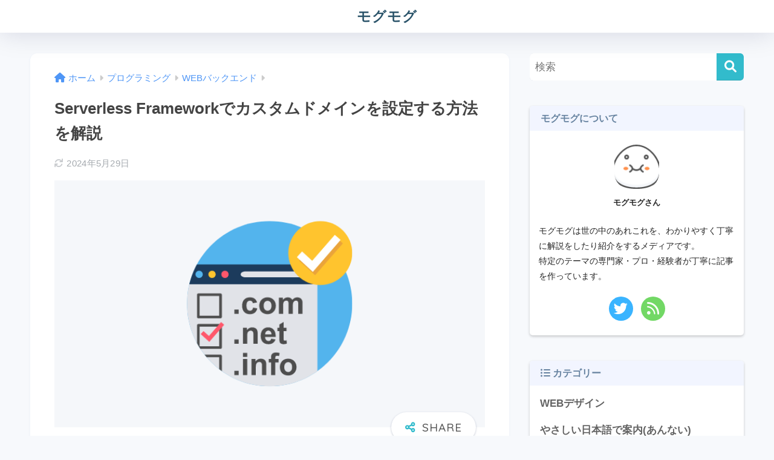

--- FILE ---
content_type: text/html; charset=UTF-8
request_url: https://mo-gu-mo-gu.com/serverless-framework-apigateway-custom-domain/
body_size: 17971
content:

<!DOCTYPE html>
<html lang="ja">
<head>
  <meta charset="utf-8">
  <meta http-equiv="X-UA-Compatible" content="IE=edge">
  <meta name="HandheldFriendly" content="True">
  <meta name="MobileOptimized" content="320">
  <meta name="viewport" content="width=device-width, initial-scale=1, viewport-fit=cover"/>
  <meta name="msapplication-TileColor" content="#32bbcc">
  <meta name="theme-color" content="#32bbcc">
  <link rel="pingback" href="https://mo-gu-mo-gu.com/xmlrpc.php">
  <title>Serverless Frameworkでカスタムドメインを設定する方法を解説 | モグモグ</title>
<meta name='robots' content='max-image-preview:large' />
<link rel='dns-prefetch' href='//fonts.googleapis.com' />
<link rel='dns-prefetch' href='//use.fontawesome.com' />
<link rel="alternate" type="application/rss+xml" title="モグモグ &raquo; フィード" href="https://mo-gu-mo-gu.com/feed/" />
<link rel="alternate" type="application/rss+xml" title="モグモグ &raquo; コメントフィード" href="https://mo-gu-mo-gu.com/comments/feed/" />
<link rel='stylesheet' id='sng-stylesheet-css' href='https://mo-gu-mo-gu.com/wp-content/themes/sango-theme/style.css?version=3.8.13' type='text/css' media='all' />
<link rel='stylesheet' id='sng-option-css' href='https://mo-gu-mo-gu.com/wp-content/themes/sango-theme/entry-option.css?version=3.8.13' type='text/css' media='all' />
<link rel='stylesheet' id='sng-old-css-css' href='https://mo-gu-mo-gu.com/wp-content/themes/sango-theme/style-old.css?version=3.8.13' type='text/css' media='all' />
<link rel='stylesheet' id='sango_theme_gutenberg-style-css' href='https://mo-gu-mo-gu.com/wp-content/themes/sango-theme/library/gutenberg/dist/build/style-blocks.css?version=3.8.13' type='text/css' media='all' />
<style id='sango_theme_gutenberg-style-inline-css' type='text/css'>
:root{--sgb-main-color:#32bbcc;--sgb-pastel-color:#f8f9fe;--sgb-accent-color:#f47d61;--sgb-widget-title-color:#6783a0;--sgb-widget-title-bg-color:#f2f5ff;--sgb-bg-color:#f7f9fc;--wp--preset--color--sango-main:var(--sgb-main-color);--wp--preset--color--sango-pastel:var(--sgb-pastel-color);--wp--preset--color--sango-accent:var(--sgb-accent-color)}
</style>
<link rel='stylesheet' id='sng-googlefonts-css' href='https://fonts.googleapis.com/css?family=Quicksand%3A500%2C700&#038;display=swap' type='text/css' media='all' />
<link rel='stylesheet' id='sng-fontawesome-css' href='https://use.fontawesome.com/releases/v6.1.1/css/all.css' type='text/css' media='all' />
<link rel='stylesheet' id='wp-block-library-css' href='https://mo-gu-mo-gu.com/wp-includes/css/dist/block-library/style.min.css?ver=6.5.7' type='text/css' media='all' />
<style id='global-styles-inline-css' type='text/css'>
body{--wp--preset--color--black: #000000;--wp--preset--color--cyan-bluish-gray: #abb8c3;--wp--preset--color--white: #ffffff;--wp--preset--color--pale-pink: #f78da7;--wp--preset--color--vivid-red: #cf2e2e;--wp--preset--color--luminous-vivid-orange: #ff6900;--wp--preset--color--luminous-vivid-amber: #fcb900;--wp--preset--color--light-green-cyan: #7bdcb5;--wp--preset--color--vivid-green-cyan: #00d084;--wp--preset--color--pale-cyan-blue: #8ed1fc;--wp--preset--color--vivid-cyan-blue: #0693e3;--wp--preset--color--vivid-purple: #9b51e0;--wp--preset--color--sango-main: var(--sgb-main-color);--wp--preset--color--sango-pastel: var(--sgb-pastel-color);--wp--preset--color--sango-accent: var(--sgb-accent-color);--wp--preset--color--sango-blue: #009EF3;--wp--preset--color--sango-orange: #ffb36b;--wp--preset--color--sango-red: #f88080;--wp--preset--color--sango-green: #90d581;--wp--preset--color--sango-black: #333;--wp--preset--color--sango-gray: gray;--wp--preset--color--sango-silver: whitesmoke;--wp--preset--color--sango-light-blue: #b4e0fa;--wp--preset--color--sango-light-red: #ffebeb;--wp--preset--color--sango-light-orange: #fff9e6;--wp--preset--gradient--vivid-cyan-blue-to-vivid-purple: linear-gradient(135deg,rgba(6,147,227,1) 0%,rgb(155,81,224) 100%);--wp--preset--gradient--light-green-cyan-to-vivid-green-cyan: linear-gradient(135deg,rgb(122,220,180) 0%,rgb(0,208,130) 100%);--wp--preset--gradient--luminous-vivid-amber-to-luminous-vivid-orange: linear-gradient(135deg,rgba(252,185,0,1) 0%,rgba(255,105,0,1) 100%);--wp--preset--gradient--luminous-vivid-orange-to-vivid-red: linear-gradient(135deg,rgba(255,105,0,1) 0%,rgb(207,46,46) 100%);--wp--preset--gradient--very-light-gray-to-cyan-bluish-gray: linear-gradient(135deg,rgb(238,238,238) 0%,rgb(169,184,195) 100%);--wp--preset--gradient--cool-to-warm-spectrum: linear-gradient(135deg,rgb(74,234,220) 0%,rgb(151,120,209) 20%,rgb(207,42,186) 40%,rgb(238,44,130) 60%,rgb(251,105,98) 80%,rgb(254,248,76) 100%);--wp--preset--gradient--blush-light-purple: linear-gradient(135deg,rgb(255,206,236) 0%,rgb(152,150,240) 100%);--wp--preset--gradient--blush-bordeaux: linear-gradient(135deg,rgb(254,205,165) 0%,rgb(254,45,45) 50%,rgb(107,0,62) 100%);--wp--preset--gradient--luminous-dusk: linear-gradient(135deg,rgb(255,203,112) 0%,rgb(199,81,192) 50%,rgb(65,88,208) 100%);--wp--preset--gradient--pale-ocean: linear-gradient(135deg,rgb(255,245,203) 0%,rgb(182,227,212) 50%,rgb(51,167,181) 100%);--wp--preset--gradient--electric-grass: linear-gradient(135deg,rgb(202,248,128) 0%,rgb(113,206,126) 100%);--wp--preset--gradient--midnight: linear-gradient(135deg,rgb(2,3,129) 0%,rgb(40,116,252) 100%);--wp--preset--font-size--small: 13px;--wp--preset--font-size--medium: 20px;--wp--preset--font-size--large: 36px;--wp--preset--font-size--x-large: 42px;--wp--preset--font-family--default: "Helvetica", "Arial", "Hiragino Kaku Gothic ProN", "Hiragino Sans", YuGothic, "Yu Gothic", "メイリオ", Meiryo, sans-serif;--wp--preset--font-family--notosans: "Noto Sans JP", var(--wp--preset--font-family--default);--wp--preset--font-family--mplusrounded: "M PLUS Rounded 1c", var(--wp--preset--font-family--default);--wp--preset--font-family--dfont: "Quicksand", var(--wp--preset--font-family--default);--wp--preset--spacing--20: 0.44rem;--wp--preset--spacing--30: 0.67rem;--wp--preset--spacing--40: 1rem;--wp--preset--spacing--50: 1.5rem;--wp--preset--spacing--60: 2.25rem;--wp--preset--spacing--70: 3.38rem;--wp--preset--spacing--80: 5.06rem;--wp--preset--shadow--natural: 6px 6px 9px rgba(0, 0, 0, 0.2);--wp--preset--shadow--deep: 12px 12px 50px rgba(0, 0, 0, 0.4);--wp--preset--shadow--sharp: 6px 6px 0px rgba(0, 0, 0, 0.2);--wp--preset--shadow--outlined: 6px 6px 0px -3px rgba(255, 255, 255, 1), 6px 6px rgba(0, 0, 0, 1);--wp--preset--shadow--crisp: 6px 6px 0px rgba(0, 0, 0, 1);--wp--custom--wrap--width: 92%;--wp--custom--wrap--default-width: 800px;--wp--custom--wrap--content-width: 1180px;--wp--custom--wrap--max-width: var(--wp--custom--wrap--content-width);--wp--custom--wrap--side: 30%;--wp--custom--wrap--gap: 2em;--wp--custom--wrap--mobile--padding: 15px;--wp--custom--shadow--large: 0 15px 30px -7px rgba(0, 12, 66, 0.15 );--wp--custom--shadow--large-hover: 0 40px 50px -15px rgba(0, 12, 66, 0.2 );--wp--custom--shadow--medium: 0 6px 13px -3px rgba(0, 12, 66, 0.1), 0 0px 1px rgba(0,30,100, 0.1 );--wp--custom--shadow--medium-hover: 0 12px 45px -9px rgb(0 0 0 / 23%);--wp--custom--shadow--solid: 0 1px 2px 0 rgba(24, 44, 84, 0.1), 0 1px 3px 1px rgba(24, 44, 84, 0.1);--wp--custom--shadow--solid-hover: 0 2px 4px 0 rgba(24, 44, 84, 0.1), 0 2px 8px 0 rgba(24, 44, 84, 0.1);--wp--custom--shadow--small: 0 2px 4px #4385bb12;--wp--custom--rounded--medium: 12px;--wp--custom--rounded--small: 6px;--wp--custom--widget--padding-horizontal: 18px;--wp--custom--widget--padding-vertical: 6px;--wp--custom--widget--icon-margin: 6px;--wp--custom--widget--gap: 2.5em;--wp--custom--entry--gap: 1.5rem;--wp--custom--entry--gap-mobile: 1rem;--wp--custom--entry--border-color: #eaedf2;--wp--custom--animation--fade-in: fadeIn 0.7s ease 0s 1 normal;--wp--custom--animation--header: fadeHeader 1s ease 0s 1 normal;--wp--custom--transition--default: 0.3s ease-in-out;--wp--custom--totop--opacity: 0.6;--wp--custom--totop--right: 18px;--wp--custom--totop--bottom: 20px;--wp--custom--totop--mobile--right: 15px;--wp--custom--totop--mobile--bottom: 10px;--wp--custom--toc--button--opacity: 0.6;--wp--custom--footer--column-gap: 40px;}body { margin: 0;--wp--style--global--content-size: 900px;--wp--style--global--wide-size: 980px; }.wp-site-blocks > .alignleft { float: left; margin-right: 2em; }.wp-site-blocks > .alignright { float: right; margin-left: 2em; }.wp-site-blocks > .aligncenter { justify-content: center; margin-left: auto; margin-right: auto; }:where(.wp-site-blocks) > * { margin-block-start: 1.5rem; margin-block-end: 0; }:where(.wp-site-blocks) > :first-child:first-child { margin-block-start: 0; }:where(.wp-site-blocks) > :last-child:last-child { margin-block-end: 0; }body { --wp--style--block-gap: 1.5rem; }:where(body .is-layout-flow)  > :first-child:first-child{margin-block-start: 0;}:where(body .is-layout-flow)  > :last-child:last-child{margin-block-end: 0;}:where(body .is-layout-flow)  > *{margin-block-start: 1.5rem;margin-block-end: 0;}:where(body .is-layout-constrained)  > :first-child:first-child{margin-block-start: 0;}:where(body .is-layout-constrained)  > :last-child:last-child{margin-block-end: 0;}:where(body .is-layout-constrained)  > *{margin-block-start: 1.5rem;margin-block-end: 0;}:where(body .is-layout-flex) {gap: 1.5rem;}:where(body .is-layout-grid) {gap: 1.5rem;}body .is-layout-flow > .alignleft{float: left;margin-inline-start: 0;margin-inline-end: 2em;}body .is-layout-flow > .alignright{float: right;margin-inline-start: 2em;margin-inline-end: 0;}body .is-layout-flow > .aligncenter{margin-left: auto !important;margin-right: auto !important;}body .is-layout-constrained > .alignleft{float: left;margin-inline-start: 0;margin-inline-end: 2em;}body .is-layout-constrained > .alignright{float: right;margin-inline-start: 2em;margin-inline-end: 0;}body .is-layout-constrained > .aligncenter{margin-left: auto !important;margin-right: auto !important;}body .is-layout-constrained > :where(:not(.alignleft):not(.alignright):not(.alignfull)){max-width: var(--wp--style--global--content-size);margin-left: auto !important;margin-right: auto !important;}body .is-layout-constrained > .alignwide{max-width: var(--wp--style--global--wide-size);}body .is-layout-flex{display: flex;}body .is-layout-flex{flex-wrap: wrap;align-items: center;}body .is-layout-flex > *{margin: 0;}body .is-layout-grid{display: grid;}body .is-layout-grid > *{margin: 0;}body{font-family: var(--sgb-font-family);padding-top: 0px;padding-right: 0px;padding-bottom: 0px;padding-left: 0px;}a:where(:not(.wp-element-button)){text-decoration: underline;}.wp-element-button, .wp-block-button__link{background-color: #32373c;border-width: 0;color: #fff;font-family: inherit;font-size: inherit;line-height: inherit;padding: calc(0.667em + 2px) calc(1.333em + 2px);text-decoration: none;}.has-black-color{color: var(--wp--preset--color--black) !important;}.has-cyan-bluish-gray-color{color: var(--wp--preset--color--cyan-bluish-gray) !important;}.has-white-color{color: var(--wp--preset--color--white) !important;}.has-pale-pink-color{color: var(--wp--preset--color--pale-pink) !important;}.has-vivid-red-color{color: var(--wp--preset--color--vivid-red) !important;}.has-luminous-vivid-orange-color{color: var(--wp--preset--color--luminous-vivid-orange) !important;}.has-luminous-vivid-amber-color{color: var(--wp--preset--color--luminous-vivid-amber) !important;}.has-light-green-cyan-color{color: var(--wp--preset--color--light-green-cyan) !important;}.has-vivid-green-cyan-color{color: var(--wp--preset--color--vivid-green-cyan) !important;}.has-pale-cyan-blue-color{color: var(--wp--preset--color--pale-cyan-blue) !important;}.has-vivid-cyan-blue-color{color: var(--wp--preset--color--vivid-cyan-blue) !important;}.has-vivid-purple-color{color: var(--wp--preset--color--vivid-purple) !important;}.has-sango-main-color{color: var(--wp--preset--color--sango-main) !important;}.has-sango-pastel-color{color: var(--wp--preset--color--sango-pastel) !important;}.has-sango-accent-color{color: var(--wp--preset--color--sango-accent) !important;}.has-sango-blue-color{color: var(--wp--preset--color--sango-blue) !important;}.has-sango-orange-color{color: var(--wp--preset--color--sango-orange) !important;}.has-sango-red-color{color: var(--wp--preset--color--sango-red) !important;}.has-sango-green-color{color: var(--wp--preset--color--sango-green) !important;}.has-sango-black-color{color: var(--wp--preset--color--sango-black) !important;}.has-sango-gray-color{color: var(--wp--preset--color--sango-gray) !important;}.has-sango-silver-color{color: var(--wp--preset--color--sango-silver) !important;}.has-sango-light-blue-color{color: var(--wp--preset--color--sango-light-blue) !important;}.has-sango-light-red-color{color: var(--wp--preset--color--sango-light-red) !important;}.has-sango-light-orange-color{color: var(--wp--preset--color--sango-light-orange) !important;}.has-black-background-color{background-color: var(--wp--preset--color--black) !important;}.has-cyan-bluish-gray-background-color{background-color: var(--wp--preset--color--cyan-bluish-gray) !important;}.has-white-background-color{background-color: var(--wp--preset--color--white) !important;}.has-pale-pink-background-color{background-color: var(--wp--preset--color--pale-pink) !important;}.has-vivid-red-background-color{background-color: var(--wp--preset--color--vivid-red) !important;}.has-luminous-vivid-orange-background-color{background-color: var(--wp--preset--color--luminous-vivid-orange) !important;}.has-luminous-vivid-amber-background-color{background-color: var(--wp--preset--color--luminous-vivid-amber) !important;}.has-light-green-cyan-background-color{background-color: var(--wp--preset--color--light-green-cyan) !important;}.has-vivid-green-cyan-background-color{background-color: var(--wp--preset--color--vivid-green-cyan) !important;}.has-pale-cyan-blue-background-color{background-color: var(--wp--preset--color--pale-cyan-blue) !important;}.has-vivid-cyan-blue-background-color{background-color: var(--wp--preset--color--vivid-cyan-blue) !important;}.has-vivid-purple-background-color{background-color: var(--wp--preset--color--vivid-purple) !important;}.has-sango-main-background-color{background-color: var(--wp--preset--color--sango-main) !important;}.has-sango-pastel-background-color{background-color: var(--wp--preset--color--sango-pastel) !important;}.has-sango-accent-background-color{background-color: var(--wp--preset--color--sango-accent) !important;}.has-sango-blue-background-color{background-color: var(--wp--preset--color--sango-blue) !important;}.has-sango-orange-background-color{background-color: var(--wp--preset--color--sango-orange) !important;}.has-sango-red-background-color{background-color: var(--wp--preset--color--sango-red) !important;}.has-sango-green-background-color{background-color: var(--wp--preset--color--sango-green) !important;}.has-sango-black-background-color{background-color: var(--wp--preset--color--sango-black) !important;}.has-sango-gray-background-color{background-color: var(--wp--preset--color--sango-gray) !important;}.has-sango-silver-background-color{background-color: var(--wp--preset--color--sango-silver) !important;}.has-sango-light-blue-background-color{background-color: var(--wp--preset--color--sango-light-blue) !important;}.has-sango-light-red-background-color{background-color: var(--wp--preset--color--sango-light-red) !important;}.has-sango-light-orange-background-color{background-color: var(--wp--preset--color--sango-light-orange) !important;}.has-black-border-color{border-color: var(--wp--preset--color--black) !important;}.has-cyan-bluish-gray-border-color{border-color: var(--wp--preset--color--cyan-bluish-gray) !important;}.has-white-border-color{border-color: var(--wp--preset--color--white) !important;}.has-pale-pink-border-color{border-color: var(--wp--preset--color--pale-pink) !important;}.has-vivid-red-border-color{border-color: var(--wp--preset--color--vivid-red) !important;}.has-luminous-vivid-orange-border-color{border-color: var(--wp--preset--color--luminous-vivid-orange) !important;}.has-luminous-vivid-amber-border-color{border-color: var(--wp--preset--color--luminous-vivid-amber) !important;}.has-light-green-cyan-border-color{border-color: var(--wp--preset--color--light-green-cyan) !important;}.has-vivid-green-cyan-border-color{border-color: var(--wp--preset--color--vivid-green-cyan) !important;}.has-pale-cyan-blue-border-color{border-color: var(--wp--preset--color--pale-cyan-blue) !important;}.has-vivid-cyan-blue-border-color{border-color: var(--wp--preset--color--vivid-cyan-blue) !important;}.has-vivid-purple-border-color{border-color: var(--wp--preset--color--vivid-purple) !important;}.has-sango-main-border-color{border-color: var(--wp--preset--color--sango-main) !important;}.has-sango-pastel-border-color{border-color: var(--wp--preset--color--sango-pastel) !important;}.has-sango-accent-border-color{border-color: var(--wp--preset--color--sango-accent) !important;}.has-sango-blue-border-color{border-color: var(--wp--preset--color--sango-blue) !important;}.has-sango-orange-border-color{border-color: var(--wp--preset--color--sango-orange) !important;}.has-sango-red-border-color{border-color: var(--wp--preset--color--sango-red) !important;}.has-sango-green-border-color{border-color: var(--wp--preset--color--sango-green) !important;}.has-sango-black-border-color{border-color: var(--wp--preset--color--sango-black) !important;}.has-sango-gray-border-color{border-color: var(--wp--preset--color--sango-gray) !important;}.has-sango-silver-border-color{border-color: var(--wp--preset--color--sango-silver) !important;}.has-sango-light-blue-border-color{border-color: var(--wp--preset--color--sango-light-blue) !important;}.has-sango-light-red-border-color{border-color: var(--wp--preset--color--sango-light-red) !important;}.has-sango-light-orange-border-color{border-color: var(--wp--preset--color--sango-light-orange) !important;}.has-vivid-cyan-blue-to-vivid-purple-gradient-background{background: var(--wp--preset--gradient--vivid-cyan-blue-to-vivid-purple) !important;}.has-light-green-cyan-to-vivid-green-cyan-gradient-background{background: var(--wp--preset--gradient--light-green-cyan-to-vivid-green-cyan) !important;}.has-luminous-vivid-amber-to-luminous-vivid-orange-gradient-background{background: var(--wp--preset--gradient--luminous-vivid-amber-to-luminous-vivid-orange) !important;}.has-luminous-vivid-orange-to-vivid-red-gradient-background{background: var(--wp--preset--gradient--luminous-vivid-orange-to-vivid-red) !important;}.has-very-light-gray-to-cyan-bluish-gray-gradient-background{background: var(--wp--preset--gradient--very-light-gray-to-cyan-bluish-gray) !important;}.has-cool-to-warm-spectrum-gradient-background{background: var(--wp--preset--gradient--cool-to-warm-spectrum) !important;}.has-blush-light-purple-gradient-background{background: var(--wp--preset--gradient--blush-light-purple) !important;}.has-blush-bordeaux-gradient-background{background: var(--wp--preset--gradient--blush-bordeaux) !important;}.has-luminous-dusk-gradient-background{background: var(--wp--preset--gradient--luminous-dusk) !important;}.has-pale-ocean-gradient-background{background: var(--wp--preset--gradient--pale-ocean) !important;}.has-electric-grass-gradient-background{background: var(--wp--preset--gradient--electric-grass) !important;}.has-midnight-gradient-background{background: var(--wp--preset--gradient--midnight) !important;}.has-small-font-size{font-size: var(--wp--preset--font-size--small) !important;}.has-medium-font-size{font-size: var(--wp--preset--font-size--medium) !important;}.has-large-font-size{font-size: var(--wp--preset--font-size--large) !important;}.has-x-large-font-size{font-size: var(--wp--preset--font-size--x-large) !important;}.has-default-font-family{font-family: var(--wp--preset--font-family--default) !important;}.has-notosans-font-family{font-family: var(--wp--preset--font-family--notosans) !important;}.has-mplusrounded-font-family{font-family: var(--wp--preset--font-family--mplusrounded) !important;}.has-dfont-font-family{font-family: var(--wp--preset--font-family--dfont) !important;}
.wp-block-navigation a:where(:not(.wp-element-button)){color: inherit;}
.wp-block-pullquote{font-size: 1.5em;line-height: 1.6;}
.wp-block-button .wp-block-button__link{background-color: var(--wp--preset--color--sango-main);border-radius: var(--wp--custom--rounded--medium);color: #fff;font-size: 18px;font-weight: 600;padding-top: 0.4em;padding-right: 1.3em;padding-bottom: 0.4em;padding-left: 1.3em;}
</style>
<link rel='stylesheet' id='child-style-css' href='https://mo-gu-mo-gu.com/wp-content/themes/sango-theme-child/style.css' type='text/css' media='all' />
<link rel='stylesheet' id='fancybox-css' href='https://mo-gu-mo-gu.com/wp-content/plugins/easy-fancybox/fancybox/1.5.4/jquery.fancybox.min.css' type='text/css' media='screen' />
<link rel='stylesheet' id='hcb-style-css' href='https://mo-gu-mo-gu.com/wp-content/plugins/highlighting-code-block/build/css/hcb--light.css' type='text/css' media='all' />
<style id='hcb-style-inline-css' type='text/css'>
:root{--hcb--fz--base: 14px}:root{--hcb--fz--mobile: 13px}:root{--hcb--ff:Menlo, Consolas, "Hiragino Kaku Gothic ProN", "Hiragino Sans", Meiryo, sans-serif;}
</style>
<script type="text/javascript" src="https://mo-gu-mo-gu.com/wp-includes/js/jquery/jquery.min.js?ver=3.7.1" id="jquery-core-js"></script>
<script type="text/javascript" src="https://mo-gu-mo-gu.com/wp-includes/js/jquery/jquery-migrate.min.js?ver=3.4.1" id="jquery-migrate-js"></script>
<link rel="https://api.w.org/" href="https://mo-gu-mo-gu.com/wp-json/" /><link rel="alternate" type="application/json" href="https://mo-gu-mo-gu.com/wp-json/wp/v2/posts/7511" /><link rel="EditURI" type="application/rsd+xml" title="RSD" href="https://mo-gu-mo-gu.com/xmlrpc.php?rsd" />
<link rel="canonical" href="https://mo-gu-mo-gu.com/serverless-framework-apigateway-custom-domain/" />
<link rel='shortlink' href='https://mo-gu-mo-gu.com/?p=7511' />
<link rel="alternate" type="application/json+oembed" href="https://mo-gu-mo-gu.com/wp-json/oembed/1.0/embed?url=https%3A%2F%2Fmo-gu-mo-gu.com%2Fserverless-framework-apigateway-custom-domain%2F" />
<link rel="alternate" type="text/xml+oembed" href="https://mo-gu-mo-gu.com/wp-json/oembed/1.0/embed?url=https%3A%2F%2Fmo-gu-mo-gu.com%2Fserverless-framework-apigateway-custom-domain%2F&#038;format=xml" />
<meta name="description" content="Serverless Frameworkを使ってAPI Gatewayにカスタムドメインを設定する方法を解説します。
また環境ごとにドメインを設定する方法も合わせて解説しています。" /><meta property="og:title" content="Serverless Frameworkでカスタムドメインを設定する方法を解説" />
<meta property="og:description" content="Serverless Frameworkを使ってAPI Gatewayにカスタムドメインを設定する方法を解説します。
また環境ごとにドメインを設定する方法も合わせて解説しています。" />
<meta property="og:type" content="article" />
<meta property="og:url" content="https://mo-gu-mo-gu.com/serverless-framework-apigateway-custom-domain/" />
<meta property="og:image" content="https://mo-gu-mo-gu.com/wp-content/uploads/2023/02/thumb-serverless-framework-apigateway-custom-domain.png" />
<meta name="thumbnail" content="https://mo-gu-mo-gu.com/wp-content/uploads/2023/02/thumb-serverless-framework-apigateway-custom-domain.png" />
<meta property="og:site_name" content="モグモグ" />
<meta name="twitter:card" content="summary_large_image" />
<script data-ad-client="ca-pub-8975883304615873" async src="https://pagead2.googlesyndication.com/pagead/js/adsbygoogle.js"></script>
<script type="text/javascript" language="javascript">
    var vc_pid = "886784857";
</script><script type="text/javascript" src="//aml.valuecommerce.com/vcdal.js" async></script><!-- gtag.js -->
<script async src="https://www.googletagmanager.com/gtag/js?id=UA-165685706-1"></script>
<script>
	window.dataLayer = window.dataLayer || [];
	function gtag(){dataLayer.push(arguments);}
	gtag('js', new Date());
	gtag('config', 'UA-165685706-1');
</script>
<noscript><style>.lazyload[data-src]{display:none !important;}</style></noscript><style>.lazyload{background-image:none !important;}.lazyload:before{background-image:none !important;}</style><style type="text/css" id="custom-background-css">
body.custom-background { background-color: #f7f9fc; }
</style>
	<link rel="icon" href="https://mo-gu-mo-gu.com/wp-content/uploads/2021/02/mogumogu-fav-2-150x150.png" sizes="32x32" />
<link rel="icon" href="https://mo-gu-mo-gu.com/wp-content/uploads/2021/02/mogumogu-fav-2.png" sizes="192x192" />
<link rel="apple-touch-icon" href="https://mo-gu-mo-gu.com/wp-content/uploads/2021/02/mogumogu-fav-2.png" />
<meta name="msapplication-TileImage" content="https://mo-gu-mo-gu.com/wp-content/uploads/2021/02/mogumogu-fav-2.png" />
		<style type="text/css" id="wp-custom-css">
			/* サイドバーの目次の色を変更 */
.ez-toc-list .active {
  background-color: #F2F4FA;
}

/* Easy Table Of Contentsによる目次に番号振りをする */
#ez-toc-container .ez-toc-list {
  margin-left: 0;
}
#ez-toc-container ul.ez-toc-list li {
  list-style: none;
}
#ez-toc-container ul, #ez-toc-container.counter-hierarchy ul, .ez-toc-widget-container.counter-flat ul, .ez-toc-widget-container.counter-hierarchy ul {
  counter-reset: item;
}
#ez-toc-container ul.ez-toc-list li a::before, .ez-toc-widget-container ul.ez-toc-list li a::before {
  content: counters(item, ".") ". ";
  counter-increment: item;
}

/* 子カテゴリーの表示に差をつける */
.widget ul li ul li ul li a {
    padding: 5px 7px 5px 19px;
}

/* */
.hcb_wrap pre.prism, .hcb_wrap pre.prism code {
	background: #f3f6fc;
}

/*カテゴリーの3階層目は表示しない */
.widget_categories ul ul ul {
    display: none;
}

/* カスタム見出し2 */
.entry-content h2 {
  padding: 0.4em 0.5em;/*文字の上下 左右の余白*/
  color: #494949;/*文字色*/
  background: #f4f4f4;/*背景色*/
  border-left: solid 5px #00bcd4;/*左線*/
  border-bottom: solid 3px #d7d7d7;/*下線*/
}

/* カスタム見出し4 */
.entry-content h4 {
  border-bottom: solid 3px #cce4ff;
  position: relative;
}

.entry-content h4:after {
  position: absolute;
  content: " ";
  display: block;
  border-bottom: solid 3px #5472cd;
  bottom: -3px;
  width: 20%;
}

/* カスタムalt */
.wp-block-table figcaption,
.entry-content .wp-block-image figcaption,
.entry-content .blocks-gallery-caption {
  color: #d7d7d7; /* 文字色 */
  font-size: 12px; /* フォントサイズ */
  margin-bottom: 15px; /* 画像と文字の隙間 */
}

/* カスタムHTMLプロフィールの背景画像がない場合用 */
.yourprofile {
    padding: 10px 0;
	  font-size: 10px;
}
.yourprofile .profile-img {
    margin: 10px auto 0;
	  overflow: hidden;
}

.yourprofile .profile-img img{
    border-radius: 30px;
}

.profile-content {
	font-size: 14px;
}

/* ウィジットのタイトルを小さくしつつ影をつける */
.sidebar .widget {
  box-shadow: 0 2px 4px rgba(0,0,0,.2);
  border-radius: 5px; /* 角丸にする場合 */
  overflow: hidden; /* 角丸にする場合 */
}

/*検索ウィジェットは元から影がついているため不要*/
.sidebar .widget_search {
  box-shadow: none;
	overflow: hidden;
}
.sidebar .widget .widgettitle {
		font-size: 1rem;
}

/* カテゴリーのHeaderのスタイルを調整 */
.archive-header {
  box-shadow: 0 2px 4px rgba(0,0,0,.2);
  border-radius: 5px; /* 角丸にする場合 */
  overflow: hidden; /* 角丸にする場合 */
}

.archive-header h1 {
	color: #2b546a;
	font-size: 1.3rem
}

.archive-header .breadcrumb {
	font-size: 0.9rem;
}

/* 画像吹き出し*/
.fukidesc {
    display: table;
    margin: 1.5em 0;
    width: 100%;
}
.fukicell {
    display: table-cell;
    vertical-align: middle;
    width: 50%;
    padding-right: 10px;
}
.fukidesc .fukibig {
    width: 62%;
}
.fukiimg {
    display: table-cell;
    vertical-align: middle;
    width: 50%;
    padding-right: 10px;
}
.fukiimg img {
    width: 100%;
}
.boxshadow {
    box-shadow: 0 2px 7px rgba(0,0,0,0.15), 0 5px 6px rgba(0,0,0,0.15);
}
.fukicell {
    display: table-cell;
    vertical-align: middle;
    width: 49%;
    position: relative;
}
.fukip {
    border: #ccc solid 4px;
    position: relative;
    background: white;
    padding: 12px 10px;
    border-radius: 13px;
}
.fukip:before {
    border-right: 23px solid #ccc;
    border-bottom: 20px solid transparent;
    border-top: 20px solid transparent;
    top: 30%;
    content: '';
    position: absolute;
    left: -23px;
}
.fukip p {
    margin: 0;
}
.fukip:after {
    content: '';
    position: absolute;
    border-right: 24px solid #fff;
    border-bottom: 20px solid transparent;
    border-top: 20px solid transparent;
    top: 30%;
    left: -17px;
   }
@media screen and (max-width: 600px){
.fukicell, .fukidesc, .fukip, .fukiimg, .post-content .codefuki .codebig, .fukiimg img, .post-content .fukidesc .fukisml, .post-content .fukidesc .fukibig {
    display: block;
    width: 100%;
	}	
}
@media screen and (max-width: 600px){
.fukiimg.fukibig {
    max-width: 600px;
	}
}
@media screen and (max-width: 600px){
.fukiimg {
    padding-right: 0;
    max-width: 100%;
    text-align: center;
	}
}
@media screen and (max-width: 600px){
.fukip:before {
    border-bottom: 20px solid silver;
    border-left: 30px solid transparent;
    border-right: 30px solid transparent;
    top: -40px;
    content: '';
    position: absolute;
    left: 40%;
	}
}
@media screen and (max-width: 600px){
.fukip:after {
    border-bottom: 20px solid white;
    border-left: 30px solid transparent;
    border-right: 30px solid transparent;
    top: -37px;
    content: '';
    position: absolute;
    left: 40%;
	}
}
@media screen and (max-width: 600px){
.fukicell {
    padding-top: 0px;
	  padding-right: 0;
	}
}
@media screen and (max-width: 600px){
.fukip {
    border-radius: 6px;
    background: white;
	  margin-top: -14px;
    border: solid 2px silver;
	}
}
/* 画像吹き出し終わり*/

/* カスタム見出しのサイズ調整 */
#inner-content p.hh {
    font-size: 1em;
}

		</style>
		<style> a{color:#4f96f6}.header, .drawer__title{background-color:#ffffff}#logo a{color:#2b546a}.desktop-nav li a , .mobile-nav li a, #drawer__open, .header-search__open, .drawer__title{color:#6783a0}.drawer__title__close span, .drawer__title__close span:before{background:#6783a0}.desktop-nav li:after{background:#6783a0}.mobile-nav .current-menu-item{border-bottom-color:#6783a0}.widgettitle, .sidebar .wp-block-group h2, .drawer .wp-block-group h2{color:#6783a0;background-color:#f2f5ff}#footer-menu a, .copyright{color:#6783a0}#footer-menu{background-color:#ffffff}.footer{background-color:#e0e4eb}.footer, .footer a, .footer .widget ul li a{color:#6783a0}body{font-size:100%}@media only screen and (min-width:481px){body{font-size:107%}}@media only screen and (min-width:1030px){body{font-size:107%}}.totop{background:#009EF3}.header-info a{color:#FFF;background:linear-gradient(95deg, #738bff, #738bff)}.fixed-menu ul{background:#FFF}.fixed-menu a{color:#a2a7ab}.fixed-menu .current-menu-item a, .fixed-menu ul li a.active{color:#009EF3}.post-tab{background:#FFF}.post-tab > div{color:#a7a7a7}body{--sgb-font-family:var(--wp--preset--font-family--default)}#fixed_sidebar{top:0px}:target{scroll-margin-top:0px}.Threads:before{background-image:url("https://mo-gu-mo-gu.com/wp-content/themes/sango-theme/library/images/threads.svg")}.profile-sns li .Threads:before{background-image:url("https://mo-gu-mo-gu.com/wp-content/themes/sango-theme/library/images/threads-outline.svg")}.X:before{background-image:url("https://mo-gu-mo-gu.com/wp-content/themes/sango-theme/library/images/x-circle.svg")}.body_bc{background-color:f7f9fc}</style><style>    .sgb-toc-button {
      background-color: #32bbcc;}</style>
</head>
<body class="post-template-default single single-post postid-7511 single-format-standard custom-background fa5">
    <div id="container"> 
  			<header class="header
		 header--center	">
				<div id="inner-header" class="wrap">
		<div id="logo" class="header-logo h1 dfont">
	<a href="https://mo-gu-mo-gu.com/" class="header-logo__link">
				モグモグ	</a>
	</div>
	<div class="header-search">
		<input type="checkbox" class="header-search__input" id="header-search-input" onclick="document.querySelector('.header-search__modal .searchform__input').focus()">
	<label class="header-search__close" for="header-search-input"></label>
	<div class="header-search__modal">
	
<form role="search" method="get" class="searchform" action="https://mo-gu-mo-gu.com/">
  <div>
    <input type="search" class="searchform__input" name="s" value="" placeholder="検索" />
    <button type="submit" class="searchform__submit" aria-label="検索"><i class="fas fa-search" aria-hidden="true"></i></button>
  </div>
</form>

	</div>
</div>	</div>
	</header>
		  <div id="content">
    <div id="inner-content" class="wrap cf">
      <main id="main">
                  <article id="entry" class="post-7511 post type-post status-publish format-standard has-post-thumbnail category-web-backend">
            <header class="article-header entry-header">
	<nav id="breadcrumb" class="breadcrumb"><ul itemscope itemtype="http://schema.org/BreadcrumbList"><li itemprop="itemListElement" itemscope itemtype="http://schema.org/ListItem"><a href="https://mo-gu-mo-gu.com" itemprop="item"><span itemprop="name">ホーム</span></a><meta itemprop="position" content="1" /></li><li itemprop="itemListElement" itemscope itemtype="http://schema.org/ListItem"><a href="https://mo-gu-mo-gu.com/category/programming/" itemprop="item"><span itemprop="name">プログラミング</span></a><meta itemprop="position" content="2" /></li><li itemprop="itemListElement" itemscope itemtype="http://schema.org/ListItem"><a href="https://mo-gu-mo-gu.com/category/programming/web-backend/" itemprop="item"><span itemprop="name">WEBバックエンド</span></a><meta itemprop="position" content="3" /></li></ul></nav>		<h1 class="entry-title single-title">Serverless Frameworkでカスタムドメインを設定する方法を解説</h1>
		<div class="entry-meta vcard">
	<time class="updated entry-time" itemprop="dateModified" datetime="2024-05-29">2024年5月29日</time>	</div>
		<p class="post-thumbnail"><img width="680" height="390" src="https://mo-gu-mo-gu.com/wp-content/uploads/2023/02/thumb-serverless-framework-apigateway-custom-domain.png" class="attachment-thumb-940 size-thumb-940 wp-post-image" alt="" decoding="async" fetchpriority="high" srcset="https://mo-gu-mo-gu.com/wp-content/uploads/2023/02/thumb-serverless-framework-apigateway-custom-domain.png 680w, https://mo-gu-mo-gu.com/wp-content/uploads/2023/02/thumb-serverless-framework-apigateway-custom-domain-300x172.png 300w" sizes="(max-width: 680px) 100vw, 680px" /></p>
			<input type="checkbox" id="fab">
	<label class="fab-btn extended-fab main-c" for="fab"><i class="fas fa-share-alt" aria-hidden="true"></i></label>
	<label class="fab__close-cover" for="fab"></label>
			<div id="fab__contents">
		<div class="fab__contents-main dfont">
		<label class="fab__contents__close" for="fab"><span></span></label>
		<p class="fab__contents_title">SHARE</p>
					<div class="fab__contents_img" style="background-image: url(https://mo-gu-mo-gu.com/wp-content/uploads/2023/02/thumb-serverless-framework-apigateway-custom-domain-520x300.png);">
			</div>
					<div class="sns-btn
		 sns-dif	">
				<ul>
			<li class="tw sns-btn__item">
		<a href="https://twitter.com/intent/tweet?url=https%3A%2F%2Fmo-gu-mo-gu.com%2Fserverless-framework-apigateway-custom-domain%2F&text=Serverless+Framework%E3%81%A7%E3%82%AB%E3%82%B9%E3%82%BF%E3%83%A0%E3%83%89%E3%83%A1%E3%82%A4%E3%83%B3%E3%82%92%E8%A8%AD%E5%AE%9A%E3%81%99%E3%82%8B%E6%96%B9%E6%B3%95%E3%82%92%E8%A7%A3%E8%AA%AC%EF%BD%9C%E3%83%A2%E3%82%B0%E3%83%A2%E3%82%B0&via=mogumogu_sann" target="_blank" rel="nofollow noopener noreferrer" aria-label="Xでシェアする">
		<img alt="" src="https://mo-gu-mo-gu.com/wp-content/themes/sango-theme/library/images/x.svg">
		<span class="share_txt">ポスト</span>
		</a>
			</li>
					<li class="fb sns-btn__item">
		<a href="https://www.facebook.com/share.php?u=https%3A%2F%2Fmo-gu-mo-gu.com%2Fserverless-framework-apigateway-custom-domain%2F" target="_blank" rel="nofollow noopener noreferrer" aria-label="Facebookでシェアする">
		<i class="fab fa-facebook" aria-hidden="true"></i>		<span class="share_txt">シェア</span>
		</a>
			</li>
					<li class="hatebu sns-btn__item">
		<a href="http://b.hatena.ne.jp/add?mode=confirm&url=https%3A%2F%2Fmo-gu-mo-gu.com%2Fserverless-framework-apigateway-custom-domain%2F&title=Serverless+Framework%E3%81%A7%E3%82%AB%E3%82%B9%E3%82%BF%E3%83%A0%E3%83%89%E3%83%A1%E3%82%A4%E3%83%B3%E3%82%92%E8%A8%AD%E5%AE%9A%E3%81%99%E3%82%8B%E6%96%B9%E6%B3%95%E3%82%92%E8%A7%A3%E8%AA%AC%EF%BD%9C%E3%83%A2%E3%82%B0%E3%83%A2%E3%82%B0" target="_blank" rel="nofollow noopener noreferrer" aria-label="はてブでブックマークする">
		<i class="fa fa-hatebu" aria-hidden="true"></i>
		<span class="share_txt">はてブ</span>
		</a>
			</li>
					<li class="line sns-btn__item">
		<a href="https://social-plugins.line.me/lineit/share?url=https%3A%2F%2Fmo-gu-mo-gu.com%2Fserverless-framework-apigateway-custom-domain%2F&text=Serverless+Framework%E3%81%A7%E3%82%AB%E3%82%B9%E3%82%BF%E3%83%A0%E3%83%89%E3%83%A1%E3%82%A4%E3%83%B3%E3%82%92%E8%A8%AD%E5%AE%9A%E3%81%99%E3%82%8B%E6%96%B9%E6%B3%95%E3%82%92%E8%A7%A3%E8%AA%AC%EF%BD%9C%E3%83%A2%E3%82%B0%E3%83%A2%E3%82%B0" target="_blank" rel="nofollow noopener noreferrer" aria-label="LINEでシェアする">
					<i class="fab fa-line" aria-hidden="true"></i>
				<span class="share_txt share_txt_line dfont">LINE</span>
		</a>
	</li>
				</ul>
	</div>
				</div>
	</div>
		</header>
<section class="entry-content">
	<div>
<div class="wp-block-columns is-layout-flex wp-container-core-columns-is-layout-1 wp-block-columns-is-layout-flex">
<div class="wp-block-column is-layout-flow wp-block-column-is-layout-flow" style="flex-basis:100%"></div>
</div>
</div>
<p><span class="keiko_blue"><a rel="noreferrer noopener" href="https://www.serverless.com/" data-type="URL" data-id="https://www.serverless.com/" target="_blank">Serverless Framework</a>を使ってAPI Gatewayにカスタムドメインを設定する方法を解説</span>します。</p>



<p>    </p><div class="say left">
      <p class="faceicon"><img decoding="async" src="https://mo-gu-mo-gu.com/wp-content/uploads/2021/02/mogumogu-face-icon-1.png" width="110"><span>モグモグさん</span></p>
      <div class="chatting"><div class="sc">



<p>本記事では、<a rel="noreferrer noopener" href="https://aws.amazon.com/jp/route53/" data-type="URL" data-id="https://aws.amazon.com/jp/route53/" target="_blank">Route53</a>でドメインを取得して、<a rel="noreferrer noopener" href="https://aws.amazon.com/jp/certificate-manager/" data-type="URL" data-id="https://aws.amazon.com/jp/certificate-manager/" target="_blank">ACM</a>で証明書を作成していることを前提に進めます。</p>



<p></p></div></div>
    </div>



<p>  </p><div class="sng-box box30"><div class="box-title">この記事でわかること</div><div class="box-content">



<ul>
<li>Serverless FrameworkでAPI Gatewayにカスタムドメインを設定できる</li>
</ul>



<p></p></div></div>



<p>  </p><div class="sng-box box28"><div class="box-title">バージョン</div><div class="box-content">



<div class="li-chevron li-mainbdr main-c-before">



<ul>
<li>serverless 3.27.0</li>
</ul>



<p></p></div>



<p></p></div></div>



<p>環境を作る方法についてはこちらで解説していますのでよかったらみて見てください！</p>



<p><a class="linkto table" href="https://mo-gu-mo-gu.com/serverless-framework-go-lambda-apigateway-basic/" target="_blank"> <span class="tbcell tbimg"><img decoding="async" width="160" height="160" src="https://mo-gu-mo-gu.com/wp-content/uploads/2023/02/thumb_serverless-framework-go-lambda-apigateway-basic-160x160.png" class="attachment-thumb-160 size-thumb-160 wp-post-image" alt="" srcset="https://mo-gu-mo-gu.com/wp-content/uploads/2023/02/thumb_serverless-framework-go-lambda-apigateway-basic-160x160.png 160w, https://mo-gu-mo-gu.com/wp-content/uploads/2023/02/thumb_serverless-framework-go-lambda-apigateway-basic-150x150.png 150w" sizes="(max-width: 160px) 100vw, 160px"></span> <span class="tbcell tbtext"> 【Go】Serverless FrameworkでAPI Gateway・Lambdaを作成しAPIを構築する方法を解説 </span> </a></p>



<p></p><div class="memo "><div class="memo_ttl dfont"> 補足</div>



<p><code>serverless</code>というコマンドは、<code>sls</code>というエイリアスを使って置き換えることもできるので、皆さんのお好きな方を使ってください。</p>



<p>本記事内では、<code>serverless</code>の方に統一しています。</p>



<p></p></div>



<div class="widget_text sponsored"><div class="textwidget custom-html-widget"><script async src="https://pagead2.googlesyndication.com/pagead/js/adsbygoogle.js"></script>
<ins class="adsbygoogle"
     style="display:block; text-align:center;"
     data-ad-layout="in-article"
     data-ad-format="fluid"
     data-ad-client="ca-pub-8975883304615873"
     data-ad-slot="5242470274"></ins>
<script>
     (adsbygoogle = window.adsbygoogle || []).push({});
</script></div></div><div class="toc">    <div id="toc_container" class="sgb-toc--bullets js-smooth-scroll" data-dialog-title="Table of Contents">
      <p class="toc_title">目次 </p>
      <ul class="toc_list">  <li class="first">    <a href="#i-0">カスタムドメインの設定</a>    <ul class="menu_level_1">      <li class="first">        <a href="#i-1">パッケージの追加</a>      </li>      <li>        <a href="#i-2">プラグインの設定</a>      </li>      <li>        <a href="#i-3">紐付けの実施</a>      </li>      <li>        <a href="#i-4">デプロイ</a>      </li>      <li class="last">        <a href="#i-5">紐付けの解除</a>      </li>    </ul>  </li>  <li>    <a href="#i-6">ステージングや本番ごとにドメインを紐づける</a>  </li>  <li class="last">    <a href="#i-7">まとめ</a>  </li></ul>
      
    </div></div><h2 class="wp-block-heading" id="i-0">カスタムドメインの設定</h2>



<p>それでは<span class="keiko_blue">カスタムドメインを設定</span>していきましょう。</p>



<h3 class="wp-block-heading" id="i-1">パッケージの追加</h3>



<p><a rel="noreferrer noopener" href="https://github.com/amplify-education/serverless-domain-manager" data-type="URL" data-id="https://github.com/amplify-education/serverless-domain-manager" target="_blank">serverless-domain-manager</a>を使うと楽に設定できるので使っていきます。</p>



<p>    </p><div class="say left">
      <p class="faceicon"><img decoding="async" src="https://mo-gu-mo-gu.com/wp-content/uploads/2021/02/mogumogu-face-icon-1.png" width="110"><span>モグモグさん</span></p>
      <div class="chatting"><div class="sc">



<p><a href="https://www.serverless.com/plugins/serverless-domain-manager" data-type="URL" data-id="https://www.serverless.com/plugins/serverless-domain-manager" target="_blank" rel="noreferrer noopener">公式ドキュメント</a>でも紹介されています。</p>



<p></p></div></div>
    </div>



<pre class="wp-block-code"><code>$ npm install serverless-domain-manager --save-dev

// yarn
$ yarn add -D serverless-domain-manager</code></pre>



<h3 class="wp-block-heading" id="i-2">プラグインの設定</h3>



<p><code>serverless.yml</code>に追加したパッケージを設定します。</p>



<div class="hcb_wrap"><pre class="prism line-numbers lang-bash" data-file="serverless.yml" data-lang="Bash"><code>plugins:
  - serverless-domain-manager</code></pre></div>



<p>そしてドメインの設定を追加します。</p>



<div class="hcb_wrap"><pre class="prism line-numbers lang-bash" data-file="serverless.yml" data-lang="Bash"><code>custom:
  customDomain:
    domainName: xxx.com # 取得したドメイン名
    basePath: api
    certificateName: '*.xxx.com' # ACMで設定した証明書
    createRoute53Record: true
    endpointType: 'regional'
    securityPolicy: tls_1_2</code></pre></div>



<p></p><div class="memo "><div class="memo_ttl dfont"> メモ</div>



<p>この辺りの設定は皆さんの環境によって異なると思いますので、<a href="https://github.com/amplify-education/serverless-domain-manager" data-type="URL" data-id="https://github.com/amplify-education/serverless-domain-manager" target="_blank" rel="noreferrer noopener">ドキュメント</a>を確認してみてください！</p>



<p></p></div>



<h3 class="wp-block-heading" id="i-3">紐付けの実施</h3>



<p><span class="keiko_blue">設定したドメインを紐付けるコマンドを実行</span>します！</p>



<p>    </p><div class="say left">
      <p class="faceicon"><img decoding="async" src="https://mo-gu-mo-gu.com/wp-content/uploads/2021/02/mogumogu-face-icon-1.png" width="110"><span>モグモグさん</span></p>
      <div class="chatting"><div class="sc">



<p>必要であれば、<code>--aws-profile</code>オプションを付与して実行してください。</p>



<p></p></div></div>
    </div>



<pre class="wp-block-code"><code>$ serverless create_domain</code></pre>



<p>    </p><div class="say left">
      <p class="faceicon"><img decoding="async" src="https://mo-gu-mo-gu.com/wp-content/uploads/2021/02/mogumogu-face-icon-1.png" width="110"><span>モグモグさん</span></p>
      <div class="chatting"><div class="sc">



<p>これで対象のドメインに<strong>A レコード</strong>と<strong> AAAA レコード</strong>の 2 つのレコードが作成されます。</p>



<p></p></div></div>
    </div>



<h3 class="wp-block-heading" id="i-4">デプロイ</h3>



<p><span class="keiko_blue">設定が完了したのでデプロイをしましょう！</span></p>



<pre class="wp-block-code"><code>$ serverless deploy</code></pre>



<p>    </p><div class="say left">
      <p class="faceicon"><img decoding="async" src="https://mo-gu-mo-gu.com/wp-content/uploads/2021/02/mogumogu-face-icon-1.png" width="110"><span>モグモグさん</span></p>
      <div class="chatting"><div class="sc">



<p><strong>設定したカスタムドメインにアクセスして、正常に動作をするかを確認</strong>しましょう。</p>



<p></p></div></div>
    </div>



<h3 class="wp-block-heading" id="i-5">紐付けの解除</h3>



<p>紐付けを解除するには、下記のコマンドで解除できます。</p>



<pre class="wp-block-code"><code>$ serverless delete_domain</code></pre>



<h2 class="wp-block-heading" id="i-6">ステージングや本番ごとにドメインを紐づける</h2>



<p>よくあるケースとして、<span class="keiko_blue">環境ごとにドメイン名を設定するケースがあると思いますのでその方法を解説</span>します。</p>



<p><strong>Stage(環境)とhost</strong>を設定してそれを呼び出すようにしています。(命名は任意です。)</p>



<div class="hcb_wrap"><pre class="prism line-numbers lang-bash" data-file="serverless.yml" data-lang="Bash"><code>custom:
  stage: ${opt:stage, self:provider.stage}
  host:
    dev: "dev.xxx.com"
    production: "xxx.com"
  customDomain:
    domainName: ${self:custom.host.${self:custom.stage}}
    stage: ${self:custom.stage}
    basePath: api
    certificateName: '*.xxx.com'
    createRoute53Record: true
    endpointType: 'regional'
    securityPolicy: tls_1_2</code></pre></div>



<p>設定後は、コマンドに<code>--stage</code>オプションを指定します。</p>



<pre class="wp-block-code"><code>$ serverless create_domain --stage production

$ serverless deploy --stage production</code></pre>



<p></p><div class="memo "><div class="memo_ttl dfont"> メモ</div>



<p><strong>デフォルトのStageはdev</strong>です。</p>



<p></p></div>



<h2 class="wp-block-heading" id="i-7">まとめ</h2>



<p><span class="keiko_blue"><a rel="noreferrer noopener" href="https://www.serverless.com/" data-type="URL" data-id="https://www.serverless.com/" target="_blank">Serverless Framework</a>を使ってAPI Gatewayにカスタムドメインを設定する方法を解説</span>しました。</p>



<p>各種設定は皆さんの環境によって異なると思いますので、<a rel="noreferrer noopener" href="https://github.com/amplify-education/serverless-domain-manager" data-type="URL" data-id="https://github.com/amplify-education/serverless-domain-manager" target="_blank">ドキュメント</a>を確認しつつ進めてみてください！</p>
<div class="widget_text sponsored"><div class="textwidget custom-html-widget"><script async src="https://pagead2.googlesyndication.com/pagead/js/adsbygoogle.js"></script>
<ins class="adsbygoogle"
     style="display:block; text-align:center;"
     data-ad-layout="in-article"
     data-ad-format="fluid"
     data-ad-client="ca-pub-8975883304615873"
     data-ad-slot="4161005662"></ins>
<script>
     (adsbygoogle = window.adsbygoogle || []).push({});
</script></div></div></section>
<footer class="article-footer">
	<aside>
	<div class="footer-contents">
						<div class="sns-btn
			">
		<span class="sns-btn__title dfont">SHARE</span>		<ul>
			<li class="tw sns-btn__item">
		<a href="https://twitter.com/intent/tweet?url=https%3A%2F%2Fmo-gu-mo-gu.com%2Fserverless-framework-apigateway-custom-domain%2F&text=Serverless+Framework%E3%81%A7%E3%82%AB%E3%82%B9%E3%82%BF%E3%83%A0%E3%83%89%E3%83%A1%E3%82%A4%E3%83%B3%E3%82%92%E8%A8%AD%E5%AE%9A%E3%81%99%E3%82%8B%E6%96%B9%E6%B3%95%E3%82%92%E8%A7%A3%E8%AA%AC%EF%BD%9C%E3%83%A2%E3%82%B0%E3%83%A2%E3%82%B0&via=mogumogu_sann" target="_blank" rel="nofollow noopener noreferrer" aria-label="Xでシェアする">
		<img alt="" src="https://mo-gu-mo-gu.com/wp-content/themes/sango-theme/library/images/x.svg">
		<span class="share_txt">ポスト</span>
		</a>
			</li>
					<li class="fb sns-btn__item">
		<a href="https://www.facebook.com/share.php?u=https%3A%2F%2Fmo-gu-mo-gu.com%2Fserverless-framework-apigateway-custom-domain%2F" target="_blank" rel="nofollow noopener noreferrer" aria-label="Facebookでシェアする">
		<i class="fab fa-facebook" aria-hidden="true"></i>		<span class="share_txt">シェア</span>
		</a>
			</li>
					<li class="hatebu sns-btn__item">
		<a href="http://b.hatena.ne.jp/add?mode=confirm&url=https%3A%2F%2Fmo-gu-mo-gu.com%2Fserverless-framework-apigateway-custom-domain%2F&title=Serverless+Framework%E3%81%A7%E3%82%AB%E3%82%B9%E3%82%BF%E3%83%A0%E3%83%89%E3%83%A1%E3%82%A4%E3%83%B3%E3%82%92%E8%A8%AD%E5%AE%9A%E3%81%99%E3%82%8B%E6%96%B9%E6%B3%95%E3%82%92%E8%A7%A3%E8%AA%AC%EF%BD%9C%E3%83%A2%E3%82%B0%E3%83%A2%E3%82%B0" target="_blank" rel="nofollow noopener noreferrer" aria-label="はてブでブックマークする">
		<i class="fa fa-hatebu" aria-hidden="true"></i>
		<span class="share_txt">はてブ</span>
		</a>
			</li>
					<li class="line sns-btn__item">
		<a href="https://social-plugins.line.me/lineit/share?url=https%3A%2F%2Fmo-gu-mo-gu.com%2Fserverless-framework-apigateway-custom-domain%2F&text=Serverless+Framework%E3%81%A7%E3%82%AB%E3%82%B9%E3%82%BF%E3%83%A0%E3%83%89%E3%83%A1%E3%82%A4%E3%83%B3%E3%82%92%E8%A8%AD%E5%AE%9A%E3%81%99%E3%82%8B%E6%96%B9%E6%B3%95%E3%82%92%E8%A7%A3%E8%AA%AC%EF%BD%9C%E3%83%A2%E3%82%B0%E3%83%A2%E3%82%B0" target="_blank" rel="nofollow noopener noreferrer" aria-label="LINEでシェアする">
					<i class="fab fa-line" aria-hidden="true"></i>
				<span class="share_txt share_txt_line dfont">LINE</span>
		</a>
	</li>
				</ul>
	</div>
						<div class="like_box">
	<div class="like_inside">
		<div class="like_img">
				<img src="https://mo-gu-mo-gu.com/wp-content/uploads/2023/02/thumb-serverless-framework-apigateway-custom-domain-520x300.png" loading="lazy" width="520" height="300" alt="下のソーシャルリンクからフォロー">
		<p class="dfont">Follow Me!</p>		</div>
		<div class="like_content">
		<p>この記事が気に入ったらフォローしよう</p>
					<div><a href="https://twitter.com/mogumogu_sann" class="twitter-follow-button" data-show-count="false" data-lang="ja" data-show-screen-name="false" rel="nofollow">フォローする</a> <script>!function(d,s,id){var js,fjs=d.getElementsByTagName(s)[0],p=/^http:/.test(d.location)?'http':'https';if(!d.getElementById(id)){js=d.createElement(s);js.id=id;js.src=p+'://platform.twitter.com/widgets.js';fjs.parentNode.insertBefore(js,fjs);}}(document, 'script', 'twitter-wjs');</script></div>
														</div>
	</div>
	</div>
				<div class="footer-meta dfont">
						<p class="footer-meta_title">CATEGORY :</p>
				<ul class="post-categories">
	<li><a href="https://mo-gu-mo-gu.com/category/programming/web-backend/" rel="category tag">WEBバックエンド</a></li></ul>								</div>
												<div class="related-posts type_a no_slide"><ul>	<li>
	<a href="https://mo-gu-mo-gu.com/ubuntu-env-with-docker/">
		<figure class="rlmg">
		<img src="https://mo-gu-mo-gu.com/wp-content/uploads/2022/02/thumb_ubuntu-env-with-docker-520x300.png" width="520" height="300" alt="DockerでUbuntuの環境を構築する方法を解説" loading="lazy">
		</figure>
		<div class="rep">
		<p>DockerでUbuntuの環境を構築する方法を解説</p>
					</div>
	</a>
	</li>
				<li>
	<a href="https://mo-gu-mo-gu.com/golang-array-basic/">
		<figure class="rlmg">
		<img src="https://mo-gu-mo-gu.com/wp-content/uploads/2022/02/thumb_golang-array-basic-520x300.png" width="520" height="300" alt="Go言語の配列の基本を解説" loading="lazy">
		</figure>
		<div class="rep">
		<p>Go言語の配列の基本を解説</p>
					</div>
	</a>
	</li>
				<li>
	<a href="https://mo-gu-mo-gu.com/mysql-update-records/">
		<figure class="rlmg">
		<img src="https://mo-gu-mo-gu.com/wp-content/uploads/2022/03/thumb_mysql-update-records-520x300.png" width="520" height="300" alt="MySQLでデータ更新(UPDATE)方法を解説" loading="lazy">
		</figure>
		<div class="rep">
		<p>MySQLでデータ更新(UPDATE)方法を解説</p>
					</div>
	</a>
	</li>
				<li>
	<a href="https://mo-gu-mo-gu.com/xserver-ssh-scp/">
		<figure class="rlmg">
		<img src="https://mo-gu-mo-gu.com/wp-content/uploads/2020/11/thumb_xserver-ssh-scp-520x300.png" width="520" height="300" alt="XserverにSSHしてscpコマンドでファイルをアップロードする方法を解説" loading="lazy">
		</figure>
		<div class="rep">
		<p>XserverにSSHしてscpコマンドでファイルをアップロードする方法を解説</p>
					</div>
	</a>
	</li>
				<li>
	<a href="https://mo-gu-mo-gu.com/go-toolchain-on-heroku/">
		<figure class="rlmg">
		<img src="https://mo-gu-mo-gu.com/wp-content/uploads/2021/05/thumb_go-toolchain-on-heroku-1-520x300.png" width="520" height="300" alt="Heroku上でGoコマンドを実行できるようにする方法を解説" loading="lazy">
		</figure>
		<div class="rep">
		<p>Heroku上でGoコマンドを実行できるようにする方法を解説</p>
					</div>
	</a>
	</li>
				<li>
	<a href="https://mo-gu-mo-gu.com/go-lang-channel-basic/">
		<figure class="rlmg">
		<img src="https://mo-gu-mo-gu.com/wp-content/uploads/2022/02/thumb_go-lang-channel-basic-520x300.png" width="520" height="300" alt="Go言語のチャネルの基本を解説" loading="lazy">
		</figure>
		<div class="rep">
		<p>Go言語のチャネルの基本を解説</p>
					</div>
	</a>
	</li>
			</ul></div>	</div>
		</aside>
</footer><div id="comments">
		</div><script type="application/ld+json">{"@context":"http://schema.org","@type":"Article","mainEntityOfPage":"https://mo-gu-mo-gu.com/serverless-framework-apigateway-custom-domain/","headline":"Serverless Frameworkでカスタムドメインを設定する方法を解説","image":{"@type":"ImageObject","url":"https://mo-gu-mo-gu.com/wp-content/uploads/2023/02/thumb-serverless-framework-apigateway-custom-domain.png","width":680,"height":390},"datePublished":"2023-02-20T09:59:17+0900","dateModified":"2024-05-29T01:45:57+0900","author":{"@type":"Person","name":"モグモグさん","url":""},"publisher":{"@type":"Organization","name":"","logo":{"@type":"ImageObject","url":""}},"description":"Serverless Frameworkを使ってAPI Gatewayにカスタムドメインを設定する方法を解説します。また環境ごとにドメインを設定する方法も合わせて解説しています。"}</script>            </article>
            <div class="prnx_box">
		<a href="https://mo-gu-mo-gu.com/gas-rss-reader/" class="prnx pr">
		<p><i class="fas fa-angle-left" aria-hidden="true"></i> 前の記事</p>
		<div class="prnx_tb">
					<figure><img width="160" height="160" src="https://mo-gu-mo-gu.com/wp-content/uploads/2023/02/thumb_gas-rss-reader-160x160.png" class="attachment-thumb-160 size-thumb-160 wp-post-image" alt="" decoding="async" srcset="https://mo-gu-mo-gu.com/wp-content/uploads/2023/02/thumb_gas-rss-reader-160x160.png 160w, https://mo-gu-mo-gu.com/wp-content/uploads/2023/02/thumb_gas-rss-reader-150x150.png 150w" sizes="(max-width: 160px) 100vw, 160px" /></figure>
		  
		<span class="prev-next__text">【GAS】Google Apps ScriptでRSSリーダー…</span>
		</div>
	</a>
				<a href="https://mo-gu-mo-gu.com/call-gas-function-from-spreadsheet-button/" class="prnx nx">
		<p>次の記事 <i class="fas fa-angle-right" aria-hidden="true"></i></p>
		<div class="prnx_tb">
		<span class="prev-next__text">【GAS】SpreadSheetのボタン押下時にGoogle …</span>
					<figure><img width="160" height="160" src="https://mo-gu-mo-gu.com/wp-content/uploads/2023/02/thumb-call-gas-function-from-spreadsheet-button-160x160.png" class="attachment-thumb-160 size-thumb-160 wp-post-image" alt="" decoding="async" srcset="https://mo-gu-mo-gu.com/wp-content/uploads/2023/02/thumb-call-gas-function-from-spreadsheet-button-160x160.png 160w, https://mo-gu-mo-gu.com/wp-content/uploads/2023/02/thumb-call-gas-function-from-spreadsheet-button-150x150.png 150w" sizes="(max-width: 160px) 100vw, 160px" /></figure>
				</div>
	</a>
	</div>
                        </main>
        <div id="sidebar1" class="sidebar" role="complementary">
    <aside class="insidesp">
              <div id="notfix" class="normal-sidebar">
          <div id="search-2" class="widget widget_search">
<form role="search" method="get" class="searchform" action="https://mo-gu-mo-gu.com/">
  <div>
    <input type="search" class="searchform__input" name="s" value="" placeholder="検索" />
    <button type="submit" class="searchform__submit" aria-label="検索"><i class="fas fa-search" aria-hidden="true"></i></button>
  </div>
</form>

</div><div id="custom_html-4" class="widget_text widget widget_custom_html"><h4 class="widgettitle has-fa-before">モグモグについて</h4><div class="textwidget custom-html-widget"><div class="yourprofile">
 <div class="profile-img"><img src="https://mo-gu-mo-gu.com/wp-content/uploads/2021/02/mogumogu-san-icon.png"></div>
 <p class="yourname dfont">モグモグさん</p>
</div>
<div class="profile-content">
	<p>モグモグは世の中のあれこれを、わかりやすく丁寧に解説をしたり紹介をするメディアです。<br>
		特定のテーマの専門家・プロ・経験者が丁寧に記事を作っています。
</p>
</div>
<ul class="profile-sns dfont">
 <li><a href="https://twitter.com/mogumogu_sann" target="_blank" rel="nofollow noopener"><i class="fab fa-twitter"></i></a></li>
	 <li><a href="https://feedly.com/i/subscription/feed%2Fhttps%3A%2F%2Fmo-gu-mo-gu.com%2Ffeed%2F" target="_blank" rel="nofollow noopener"><i class="fa fa-rss"></i></a></li>

</ul></div></div><div id="categories-4" class="widget widget_categories"><h4 class="widgettitle has-fa-before">カテゴリー</h4>
			<ul>
					<li class="cat-item cat-item-73"><a href="https://mo-gu-mo-gu.com/category/web-design/">WEBデザイン</a>
</li>
	<li class="cat-item cat-item-19"><a href="https://mo-gu-mo-gu.com/category/plain-japanese/">やさしい日本語で案内(あんない)</a>
<ul class='children'>
	<li class="cat-item cat-item-21"><a href="https://mo-gu-mo-gu.com/category/plain-japanese/plain-japanese-life/">生活</a>
</li>
	<li class="cat-item cat-item-20"><a href="https://mo-gu-mo-gu.com/category/plain-japanese/plain-japanese-sightseeing/">観光</a>
</li>
</ul>
</li>
	<li class="cat-item cat-item-25"><a href="https://mo-gu-mo-gu.com/category/sports/">スポーツ</a>
</li>
	<li class="cat-item cat-item-6"><a href="https://mo-gu-mo-gu.com/category/technology/">テクノロジー</a>
<ul class='children'>
	<li class="cat-item cat-item-70"><a href="https://mo-gu-mo-gu.com/category/technology/catch-up-tech/">いまさら聞けないIT知識</a>
</li>
	<li class="cat-item cat-item-78"><a href="https://mo-gu-mo-gu.com/category/technology/blockchain/">ブロックチェーン</a>
</li>
	<li class="cat-item cat-item-69"><a href="https://mo-gu-mo-gu.com/category/technology/latest-tech/">最新技術</a>
</li>
</ul>
</li>
	<li class="cat-item cat-item-75"><a href="https://mo-gu-mo-gu.com/category/handmade/">ハンドメイド</a>
<ul class='children'>
	<li class="cat-item cat-item-76"><a href="https://mo-gu-mo-gu.com/category/handmade/candle/">キャンドル</a>
</li>
</ul>
</li>
	<li class="cat-item cat-item-28"><a href="https://mo-gu-mo-gu.com/category/programming/">プログラミング</a>
<ul class='children'>
	<li class="cat-item cat-item-30"><a href="https://mo-gu-mo-gu.com/category/programming/android/">Androidアプリ開発</a>
</li>
	<li class="cat-item cat-item-33"><a href="https://mo-gu-mo-gu.com/category/programming/ios/">iOSアプリ開発</a>
</li>
	<li class="cat-item cat-item-35"><a href="https://mo-gu-mo-gu.com/category/programming/react-native/">ReactNative</a>
</li>
	<li class="cat-item cat-item-68"><a href="https://mo-gu-mo-gu.com/category/programming/web-backend/">WEBバックエンド</a>
</li>
	<li class="cat-item cat-item-42"><a href="https://mo-gu-mo-gu.com/category/programming/web-frontend/">WEBフロントエンド</a>
</li>
	<li class="cat-item cat-item-77"><a href="https://mo-gu-mo-gu.com/category/programming/wordpress/">WordPress</a>
</li>
	<li class="cat-item cat-item-29"><a href="https://mo-gu-mo-gu.com/category/programming/general/">全般</a>
</li>
</ul>
</li>
	<li class="cat-item cat-item-7"><a href="https://mo-gu-mo-gu.com/category/travel/">旅行</a>
<ul class='children'>
	<li class="cat-item cat-item-22"><a href="https://mo-gu-mo-gu.com/category/travel/domestic-travel/">国内</a>
</li>
	<li class="cat-item cat-item-23"><a href="https://mo-gu-mo-gu.com/category/travel/overseas-travel/">海外</a>
</li>
</ul>
</li>
	<li class="cat-item cat-item-16"><a href="https://mo-gu-mo-gu.com/category/life/">日常の知識と知恵</a>
<ul class='children'>
	<li class="cat-item cat-item-71"><a href="https://mo-gu-mo-gu.com/category/life/life-hack/">ライフハック</a>
</li>
</ul>
</li>
			</ul>

			</div>	<div class="widget my_popular_posts">
		<h4 class="widgettitle has-fa-before">よく読まれている記事</h4>	<ul class="my-widget 
			">
				<li>
					<a href="https://mo-gu-mo-gu.com/about-earned-run-average/">
						<figure class="my-widget__img">
				<img width="160" height="160" src="https://mo-gu-mo-gu.com/wp-content/uploads/2021/04/thumb_about-earned-run-average-160x160.png" alt="野球の防御率とは？計算方法についてもわかりやすく解説" loading="lazy">
			</figure>
						<div class="my-widget__text">
			野球の防御率とは？計算方法についてもわかりやすく解説						</div>
		</a>
		</li>
				<li>
					<a href="https://mo-gu-mo-gu.com/how-to-specify-sheet-by-gas/">
						<figure class="my-widget__img">
				<img width="160" height="160" src="https://mo-gu-mo-gu.com/wp-content/uploads/2022/01/thumb_how-to-specify-sheet-by-gas-160x160.png" alt="【GAS】Google Apps ScriptでSpreadSheetのシートを指定する方法を解説" loading="lazy">
			</figure>
						<div class="my-widget__text">
			【GAS】Google Apps ScriptでSpreadSheetのシートを指定する方法を解説						</div>
		</a>
		</li>
				<li>
					<a href="https://mo-gu-mo-gu.com/what-is-oav/">
						<figure class="my-widget__img">
				<img width="160" height="160" src="https://mo-gu-mo-gu.com/wp-content/uploads/2022/03/thumb_what-is-oav-160x160.png" alt="野球の被打率とは？計算方法についても分かりやすく解説" loading="lazy">
			</figure>
						<div class="my-widget__text">
			野球の被打率とは？計算方法についても分かりやすく解説						</div>
		</a>
		</li>
				<li>
					<a href="https://mo-gu-mo-gu.com/what-is-kbb/">
						<figure class="my-widget__img">
				<img width="160" height="160" src="https://mo-gu-mo-gu.com/wp-content/uploads/2022/03/thumb_what-is-kbb-160x160.png" alt="野球のK/BBとは？計算方法や目安についてもわかりやすく解説" loading="lazy">
			</figure>
						<div class="my-widget__text">
			野球のK/BBとは？計算方法や目安についてもわかりやすく解説						</div>
		</a>
		</li>
				<li>
					<a href="https://mo-gu-mo-gu.com/how-internet-connect-wifi-and-cellular/">
						<figure class="my-widget__img">
				<img width="160" height="160" src="https://mo-gu-mo-gu.com/wp-content/uploads/2020/11/thumb_how-internet-connect-wifi-and-cellular-160x160.png" alt="【図解】インターネットに接続する仕組みをわかりやすく解説" loading="lazy">
			</figure>
						<div class="my-widget__text">
			【図解】インターネットに接続する仕組みをわかりやすく解説						</div>
		</a>
		</li>
				<li>
					<a href="https://mo-gu-mo-gu.com/create-next-app-typescript/">
						<figure class="my-widget__img">
				<img width="160" height="160" src="https://mo-gu-mo-gu.com/wp-content/uploads/2021/02/thumb_create-next-app-typescript-160x160.png" alt="【入門】create-next-appでNext.jsとTypeScript環境を構築" loading="lazy">
			</figure>
						<div class="my-widget__text">
			【入門】create-next-appでNext.jsとTypeScript環境を構築						</div>
		</a>
		</li>
				<li>
					<a href="https://mo-gu-mo-gu.com/ios-storyboard-basic/">
						<figure class="my-widget__img">
				<img width="160" height="160" src="https://mo-gu-mo-gu.com/wp-content/uploads/2020/08/thumb_storyboard-basic-min-160x160.png" alt="【Storyboard】 基本的な使い方を解説" loading="lazy">
			</figure>
						<div class="my-widget__text">
			【Storyboard】 基本的な使い方を解説						</div>
		</a>
		</li>
				<li>
					<a href="https://mo-gu-mo-gu.com/october-hokkaido-travel-clothes/">
						<figure class="my-widget__img">
				<img width="160" height="160" src="https://mo-gu-mo-gu.com/wp-content/uploads/2020/10/IMG_20201017_160631-160x160.jpg" alt="10月上旬の北海道旅行・服装はこれが正解！実体験をもとに紹介" loading="lazy">
			</figure>
						<div class="my-widget__text">
			10月上旬の北海道旅行・服装はこれが正解！実体験をもとに紹介						</div>
		</a>
		</li>
				<li>
					<a href="https://mo-gu-mo-gu.com/linux-unix-load-commands/">
						<figure class="my-widget__img">
				<img width="160" height="160" src="https://mo-gu-mo-gu.com/wp-content/uploads/2021/04/thumblinux-unix-load-commands-160x160.png" alt="【Linux/UNIXコマンド】簡易的にCPU・メモリ・ディスクに負荷をかけるコマンドを解説" loading="lazy">
			</figure>
						<div class="my-widget__text">
			【Linux/UNIXコマンド】簡易的にCPU・メモリ・ディスクに負荷をかけるコマンドを解説						</div>
		</a>
		</li>
				<li>
					<a href="https://mo-gu-mo-gu.com/batting_average/">
						<figure class="my-widget__img">
				<img width="160" height="160" src="https://mo-gu-mo-gu.com/wp-content/uploads/2020/11/thumb_batting_average-160x160.png" alt="野球の打率とは？計算方法についてもわかりやすく解説" loading="lazy">
			</figure>
						<div class="my-widget__text">
			野球の打率とは？計算方法についてもわかりやすく解説						</div>
		</a>
		</li>
					</ul>
	</div>
		        </div>
                </aside>
  </div>
    </div>
  </div>
		<footer class="footer">
				<div id="footer-menu">
			<div>
			<a class="footer-menu__btn dfont" href="https://mo-gu-mo-gu.com/"><i class="fas fa-home" aria-hidden="true"></i> HOME</a>
			</div>
			<nav>
			<div class="footer-links cf"><ul id="menu-footermenu" class="nav footer-nav cf"><li id="menu-item-2151" class="menu-item menu-item-type-post_type menu-item-object-page menu-item-2151"><a href="https://mo-gu-mo-gu.com/sitemap/">サイトマップ</a></li>
<li id="menu-item-1333" class="menu-item menu-item-type-post_type menu-item-object-page menu-item-1333"><a href="https://mo-gu-mo-gu.com/privacy-policy/">プライバシーポリシー</a></li>
<li id="menu-item-626" class="menu-item menu-item-type-post_type menu-item-object-page menu-item-626"><a href="https://mo-gu-mo-gu.com/contact/">お問い合わせ</a></li>
<li id="menu-item-7071" class="menu-item menu-item-type-custom menu-item-object-custom menu-item-7071"><a href="https://aha-know.com">新サイト(AhaKnow)</a></li>
</ul></div>							</nav>
			<p class="copyright dfont">
			&copy; 2026			モグモグ			All rights reserved.
			</p>
		</div>
		</footer>
		</div> <!-- id="container" -->
<a href="#" class="totop" rel="nofollow" aria-label="トップに戻る"><i class="fa fa-chevron-up" aria-hidden="true"></i></a><!-- User Heat Tag -->
<script type="text/javascript">
(function(add, cla){window['UserHeatTag']=cla;window[cla]=window[cla]||function(){(window[cla].q=window[cla].q||[]).push(arguments)},window[cla].l=1*new Date();var ul=document.createElement('script');var tag = document.getElementsByTagName('script')[0];ul.async=1;ul.src=add;tag.parentNode.insertBefore(ul,tag);})('//uh.nakanohito.jp/uhj2/uh.js', '_uhtracker');_uhtracker({id:'uhfdSXlSOa'});
</script>
<!-- End User Heat Tag --><style>    .sgb-toc-button {
      background-color: #32bbcc;}</style><style id='core-block-supports-inline-css' type='text/css'>
.wp-container-core-columns-is-layout-1.wp-container-core-columns-is-layout-1{flex-wrap:nowrap;}
</style>
<script type="text/javascript" id="sango_theme_client-block-js-js-extra">
/* <![CDATA[ */
var sgb_client_options = {"site_url":"https:\/\/mo-gu-mo-gu.com","is_logged_in":"","post_id":"7511","save_post_views":"","save_favorite_posts":""};
/* ]]> */
</script>
<script type="text/javascript" src="https://mo-gu-mo-gu.com/wp-content/themes/sango-theme/library/gutenberg/dist/client.build.js?version=3.8.13" id="sango_theme_client-block-js-js"></script>
<script type="text/javascript" id="eio-lazy-load-js-before">
/* <![CDATA[ */
var eio_lazy_vars = {"exactdn_domain":"","skip_autoscale":0,"threshold":0};
/* ]]> */
</script>
<script type="text/javascript" src="https://mo-gu-mo-gu.com/wp-content/plugins/ewww-image-optimizer/includes/lazysizes.min.js" id="eio-lazy-load-js" async="async" data-wp-strategy="async"></script>
<script type="text/javascript" src="https://mo-gu-mo-gu.com/wp-content/plugins/easy-fancybox/fancybox/1.5.4/jquery.fancybox.min.js" id="jquery-fancybox-js"></script>
<script type="text/javascript" id="jquery-fancybox-js-after">
/* <![CDATA[ */
var fb_timeout, fb_opts={'autoScale':true,'showCloseButton':true,'margin':20,'pixelRatio':'false','centerOnScroll':false,'enableEscapeButton':true,'overlayShow':true,'hideOnOverlayClick':true,'minVpHeight':320,'disableCoreLightbox':'true','enableBlockControls':'true','fancybox_openBlockControls':'true' };
if(typeof easy_fancybox_handler==='undefined'){
var easy_fancybox_handler=function(){
jQuery([".nolightbox","a.wp-block-file__button","a.pin-it-button","a[href*='pinterest.com\/pin\/create']","a[href*='facebook.com\/share']","a[href*='twitter.com\/share']"].join(',')).addClass('nofancybox');
jQuery('a.fancybox-close').on('click',function(e){e.preventDefault();jQuery.fancybox.close()});
/* IMG */
						var unlinkedImageBlocks=jQuery(".wp-block-image > img:not(.nofancybox)");
						unlinkedImageBlocks.wrap(function() {
							var href = jQuery( this ).attr( "src" );
							return "<a href='" + href + "'></a>";
						});
var fb_IMG_select=jQuery('a[href*=".jpg" i]:not(.nofancybox,li.nofancybox>a),area[href*=".jpg" i]:not(.nofancybox),a[href*=".jpeg" i]:not(.nofancybox,li.nofancybox>a),area[href*=".jpeg" i]:not(.nofancybox),a[href*=".png" i]:not(.nofancybox,li.nofancybox>a),area[href*=".png" i]:not(.nofancybox),a[href*=".webp" i]:not(.nofancybox,li.nofancybox>a),area[href*=".webp" i]:not(.nofancybox)');
fb_IMG_select.addClass('fancybox image');
var fb_IMG_sections=jQuery('.gallery,.wp-block-gallery,.tiled-gallery,.wp-block-jetpack-tiled-gallery');
fb_IMG_sections.each(function(){jQuery(this).find(fb_IMG_select).attr('rel','gallery-'+fb_IMG_sections.index(this));});
jQuery('a.fancybox,area.fancybox,.fancybox>a').each(function(){jQuery(this).fancybox(jQuery.extend(true,{},fb_opts,{'transition':'elastic','transitionIn':'elastic','easingIn':'easeOutBack','transitionOut':'elastic','easingOut':'easeInBack','opacity':false,'hideOnContentClick':false,'titleShow':false,'titlePosition':'over','titleFromAlt':false,'showNavArrows':true,'enableKeyboardNav':true,'cyclic':false,'mouseWheel':'false'}))});
};};
var easy_fancybox_auto=function(){setTimeout(function(){jQuery('a#fancybox-auto,#fancybox-auto>a').first().trigger('click')},1000);};
jQuery(easy_fancybox_handler);jQuery(document).on('post-load',easy_fancybox_handler);
jQuery(easy_fancybox_auto);
/* ]]> */
</script>
<script type="text/javascript" src="https://mo-gu-mo-gu.com/wp-content/plugins/easy-fancybox/vendor/jquery.easing.min.js" id="jquery-easing-js"></script>
<script type="text/javascript" src="https://mo-gu-mo-gu.com/wp-content/plugins/highlighting-code-block/assets/js/prism.js" id="hcb-prism-js"></script>
<script type="text/javascript" src="https://mo-gu-mo-gu.com/wp-includes/js/clipboard.min.js?ver=2.0.11" id="clipboard-js"></script>
<script type="text/javascript" id="hcb-script-js-extra">
/* <![CDATA[ */
var hcbVars = {"showCopyBtn":"1","copyBtnLabel":"\u30b3\u30fc\u30c9\u3092\u30af\u30ea\u30c3\u30d7\u30dc\u30fc\u30c9\u306b\u30b3\u30d4\u30fc\u3059\u308b"};
/* ]]> */
</script>
<script type="text/javascript" src="https://mo-gu-mo-gu.com/wp-content/plugins/highlighting-code-block/build/js/hcb_script.js" id="hcb-script-js"></script>
<script>const sng={};sng.domReady=(fn)=>{document.addEventListener("DOMContentLoaded",fn);if(document.readyState==="interactive"||document.readyState==="complete"){fn();}};sng.fadeIn=(el,display="block")=>{if(el.classList.contains(display)){return;}
el.classList.add(display);function fadeInAnimationEnd(){el.removeEventListener('transitionend',fadeInAnimationEnd);};el.addEventListener('transitionend',fadeInAnimationEnd);requestAnimationFrame(()=>{el.classList.add('active');});};sng.fadeOut=(el,display="block")=>{if(!el.classList.contains('active')){return;}
el.classList.remove('active');function fadeOutAnimationEnd(){el.classList.remove(display);el.removeEventListener('transitionend',fadeOutAnimationEnd);};el.addEventListener('transitionend',fadeOutAnimationEnd);};sng.offsetTop=(el)=>{const rect=el.getBoundingClientRect();const scrollTop=window.pageYOffset||document.documentElement.scrollTop;const top=rect.top+scrollTop;return top};sng.wrapElement=(el,wrapper)=>{el.parentNode.insertBefore(wrapper,el);wrapper.appendChild(el);};sng.scrollTop=()=>{return window.pageYOffset||document.documentElement.scrollTop||document.body.scrollTop||0;};sng.domReady(()=>{const toTop=document.querySelector('.totop');if(!toTop){return;}
window.addEventListener('scroll',()=>{if(sng.scrollTop()>700){sng.fadeIn(toTop);}else{sng.fadeOut(toTop);}});toTop.addEventListener('click',(e)=>{e.preventDefault();window.scrollTo({top:0,behavior:'smooth'});});});sng.domReady(()=>{fetch("https://mo-gu-mo-gu.com/?rest_route=/sng/v1/page-count",{method:'POST',body:JSON.stringify({post_id:7511}),})});</script></body>
</html>


--- FILE ---
content_type: text/html; charset=utf-8
request_url: https://www.google.com/recaptcha/api2/aframe
body_size: 267
content:
<!DOCTYPE HTML><html><head><meta http-equiv="content-type" content="text/html; charset=UTF-8"></head><body><script nonce="xf2oQA1_KnYDMhKGMa2DQw">/** Anti-fraud and anti-abuse applications only. See google.com/recaptcha */ try{var clients={'sodar':'https://pagead2.googlesyndication.com/pagead/sodar?'};window.addEventListener("message",function(a){try{if(a.source===window.parent){var b=JSON.parse(a.data);var c=clients[b['id']];if(c){var d=document.createElement('img');d.src=c+b['params']+'&rc='+(localStorage.getItem("rc::a")?sessionStorage.getItem("rc::b"):"");window.document.body.appendChild(d);sessionStorage.setItem("rc::e",parseInt(sessionStorage.getItem("rc::e")||0)+1);localStorage.setItem("rc::h",'1768617926760');}}}catch(b){}});window.parent.postMessage("_grecaptcha_ready", "*");}catch(b){}</script></body></html>

--- FILE ---
content_type: application/javascript; charset=utf-8;
request_url: https://dalc.valuecommerce.com/app3?p=886784857&_s=https%3A%2F%2Fmo-gu-mo-gu.com%2Fserverless-framework-apigateway-custom-domain%2F&vf=iVBORw0KGgoAAAANSUhEUgAAAAMAAAADCAYAAABWKLW%2FAAAAMElEQVQYV2NkFGP4nxHynSF6mgAD48Z85v%2F3RRgYqtj%2FMzBu5Or6H3ouhSFLQ4gBAPzDDNLJZ7DtAAAAAElFTkSuQmCC
body_size: 2530
content:
vc_linkswitch_callback({"t":"696af7c5","r":"aWr3xQAKyQ8DkIMDCooD7AqKC5Z2lA","ub":"aWr3xAAHsW8DkIMDCooCsQqKBtjucA%3D%3D","vcid":"eKvi6_T4zoP5X_Tjl6Vp_OygWYS49h0h5lEaw38zQ7Z-L6pUaxZNAwVmai1ICav0hEQxuSm3YRvj0TIPkxAFFvkSSKEiG-2W","vcpub":"0.706831","paypaymall.yahoo.co.jp":{"a":"2821580","m":"2201292","g":"af2f431b8a"},"p":886784857,"event.kkday.com":{"a":"2829368","m":"3448426","g":"cbcb7edc8a"},"s":3554817,"www.kkday.com":{"a":"2829368","m":"3448426","g":"cbcb7edc8a"},"dom.jtb.co.jp":{"a":"2549714","m":"2161637","g":"85ccb0c5b9","sp":"utm_source%3Dvcdom%26utm_medium%3Daffiliate"},"www.jtb.co.jp/kokunai_hotel":{"a":"2549714","m":"2161637","g":"85ccb0c5b9","sp":"utm_source%3Dvcdom%26utm_medium%3Daffiliate"},"mini-shopping.yahoo.co.jp":{"a":"2821580","m":"2201292","g":"af2f431b8a"},"shopping.geocities.jp":{"a":"2821580","m":"2201292","g":"af2f431b8a"},"www.expedia.co.jp":{"a":"2438503","m":"2382533","g":"67452071ce","sp":"eapid%3D0-28%26affcid%3Djp.network.valuecommerce.general_mylink."},"www.jtb.co.jp":{"a":"2549714","m":"2161637","g":"85ccb0c5b9","sp":"utm_source%3Dvcdom%26utm_medium%3Daffiliate"},"m.kkday.com":{"a":"2829368","m":"3448426","g":"cbcb7edc8a"},"www.jtb.co.jp/kokunai":{"a":"2549714","m":"2161637","g":"85ccb0c5b9","sp":"utm_source%3Dvcdom%26utm_medium%3Daffiliate"},"shopping.yahoo.co.jp":{"a":"2821580","m":"2201292","g":"af2f431b8a"},"jalan.net/dp":{"a":"2656064","m":"3119242","g":"7279e619a9","sp":"vos%3Dafjadpvczzzzx00000001"},"www.jtbonline.jp":{"a":"2549714","m":"2161637","g":"85ccb0c5b9","sp":"utm_source%3Dvcdom%26utm_medium%3Daffiliate"},"www.amazon.co.jp":{"a":"2614000","m":"2366370","g":"3fe031eeaa","sp":"tag%3Dvc-22%26linkCode%3Dure"},"www.jtb.co.jp/kokunai_htl":{"a":"2549714","m":"2161637","g":"85ccb0c5b9","sp":"utm_source%3Dvcdom%26utm_medium%3Daffiliate"},"approach.yahoo.co.jp":{"a":"2821580","m":"2201292","g":"af2f431b8a"},"paypaystep.yahoo.co.jp":{"a":"2821580","m":"2201292","g":"af2f431b8a"},"service.expedia.co.jp":{"a":"2438503","m":"2382533","g":"67452071ce","sp":"eapid%3D0-28%26affcid%3Djp.network.valuecommerce.general_mylink."},"welove.expedia.co.jp":{"a":"2438503","m":"2382533","g":"67452071ce","sp":"eapid%3D0-28%26affcid%3Djp.network.valuecommerce.general_mylink."},"jtb.co.jp":{"a":"2549714","m":"2161637","g":"85ccb0c5b9","sp":"utm_source%3Dvcdom%26utm_medium%3Daffiliate"},"www.netmile.co.jp":{"a":"2438503","m":"2382533","g":"67452071ce","sp":"eapid%3D0-28%26affcid%3Djp.network.valuecommerce.general_mylink."},"l":4})